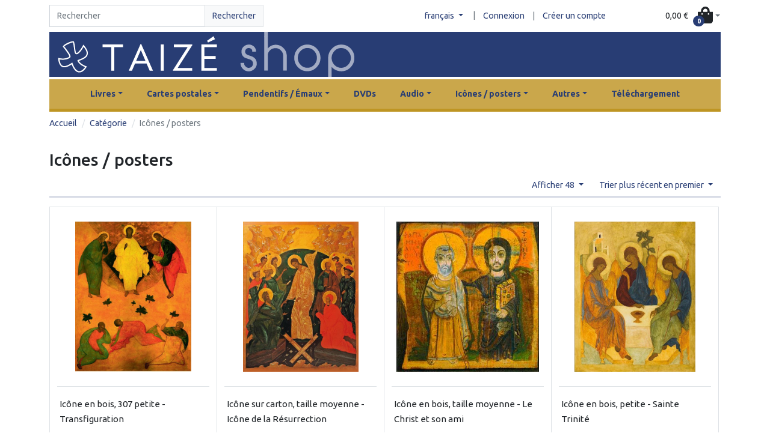

--- FILE ---
content_type: text/html; charset=UTF-8
request_url: https://shop.taize.fr/fr/taxons/icones-posters?sorting%5BcreatedAt%5D=desc&limit=48
body_size: 123521
content:
<!DOCTYPE html>

<html lang="fr">
    <head>
        <meta charset="utf-8">
        <meta http-equiv="X-UA-Compatible" content="IE=edge">

        <title>Taizé webshop</title>

        <meta content="width=device-width, initial-scale=1, maximum-scale=1, user-scalable=no" name="viewport">

                
                    <link rel="stylesheet" href="/build/perso-theme/app.de322397.css">

            
        
        
    </head>
    <body class="min-vh-100 container-md">
        

                    <header class="py-2">
                <div class="row justify-content-md-between align-items-center">
                    <div class="col-12 col-md-4 col-lg-4">
                            <form class="form-inline"
          method="GET"
          action="/fr/taxons/categorie">
        <div class="input-group w-100">
            <input id="criteria_search_value"
                   name="criteria[search][value]"
                   class="form-control form-control"
                   type="search"
                   placeholder="Rechercher"
                   value=""
                   aria-label="Search">
            <div class="input-group-append">
                <button class="btn btn-light border text-primary"
                        type="submit">
                    Rechercher
                </button>
            </div>
        </div>
    </form>

                    </div>
                                                                                <div class="col-12 col-md-8 col-lg-6 d-flex justify-content-center justify-content-md-end align-items-center pe-0">
                        



    <div class="dropdown">
        <button class="btn btn-link dropdown-toggle sylius-active-locale"
           type="button"
           role="button"
           data-bs-toggle="dropdown"
                >
            français
        </button>
        |
        <div class="dropdown-menu">
                                                <a class="dropdown-item sylius-available-locale" href="/fr/switch-locale/en" >
                        anglais
                    </a>
                                                                                            <a class="dropdown-item sylius-available-locale" href="/fr/switch-locale/de" >
                        allemand
                    </a>
                                    </div>
    </div>


    <a class="btn btn-link"
       href="/fr/login"
    >
        Connexion
    </a> |
    <a class="btn btn-link"
       href="/fr/register"
    >
        Créer un compte
    </a>






                    </div>
                    <div class="col-12 col-lg-2 d-flex justify-content-center justify-content-md-end ps-0">
                        <div class="btn-group ">
    <div id="sylius-cart-button">
        


<button class="btn d-flex align-items-center dropdown-toggle p-0"
        role="button"
        type="button"
        data-bs-toggle="dropdown"
        href="#"
        id="sylius-cart-total" >
    <span class="pe-3 text-dark">0,00 €</span>
    <span>            <i class="fas fa-shopping-bag h1 m-0"></i>

</span>
    <span class="position-absolute top-50 start-50 badge rounded-pill bg-primary" >0</span>
</button>




        <div class="dropdown-menu dropdown-menu-right" style="width:300px">
            


    <div class="card-body text-center">
        Votre panier est vide.
    </div>




        </div>
    </div>
</div>
                                            </div>
                </div>
            </header>
            <a href="/fr/">
                <div class="header header-home py-3" id="taize-header">
                </div>
            </a>
        
                    <div class="container-lg my-1">
                <header>
                    
                                    </header>
            </div>

            <div class="taize-navbar">
                


<nav class="navbar navbar-expand-lg">
    <div class="container-fluid">
        <a class="navbar-brand m-0" href="#"></a>
        <button class="navbar-toggler"
                type="button"
                data-bs-toggle="collapse"
                data-bs-target="#mainNavbar"
                aria-controls="mainNavbar"
                aria-expanded="false"
                aria-label="Toggle navigation"
        >
            <span class="navbar-toggler-icon"></span>
                    </button>
        <div class="collapse navbar-collapse justify-content-center" id="mainNavbar">
                            <ul class="navbar-nav">
                                                                            
    <li class="nav-item dropdown nav-item-responsive-padding">
                    <a class="nav-link dropdown-toggle" href="#" role="button" data-bs-toggle="dropdown" data-bs-auto-close="outside" aria-expanded="false">Livres</a>
                            <ul class="dropdown-menu">
                                                                
    <li class="dropend">
                    <a href="/fr/taxons/livres-de-chant"
               class="nav-link dropdown-item">Livres de chant</a>
                    </li>


                                                                                    
    <li class="dropend">
                    <a href="/fr/taxons/livres-d-etudes-bibliques-et-de-spiritualite"
               class="nav-link dropdown-item">Livres d&#039;études bibliques et de spiritualité</a>
                    </li>


                                                                                    
    <li class="dropend">
                    <a href="/fr/taxons/livres-de-priere"
               class="nav-link dropdown-item">Livres de prière</a>
                    </li>


                                                                                    
    <li class="dropend">
                    <a href="/fr/taxons/livres-d-art"
               class="nav-link dropdown-item">Livres d&#039;Art</a>
                    </li>


                                                                                    
    <li class="dropend">
                    <a href="/fr/taxons/livres-sur-les-sources-de-la-foi"
               class="nav-link dropdown-item">Livres sur les sources de la foi</a>
                    </li>


                                                                                    
    <li class="dropend">
                    <a href="/fr/taxons/livres-sur-taize"
               class="nav-link dropdown-item">Livres sur Taizé</a>
                    </li>


                                                                                    
    <li class="dropend">
                    <a href="/fr/taxons/cahiers-de-taize"
               class="nav-link dropdown-item">Cahiers de Taizé</a>
                    </li>


                                                                                    
    <li class="dropend">
                    <a href="/fr/taxons/livres-de-frere-roger"
               class="nav-link dropdown-item">Livres de frère Roger</a>
                    </li>


                                                                                    
    <li class="dropend">
                    <a class="nav-link dropdown-item dropdown-toggle" href="#" role="button" data-bs-toggle="dropdown" data-bs-auto-close="outside" aria-expanded="false">* Autres langues</a>
                            <ul class="submenu dropdown-menu data-bs-popper-static">
                                                                                                    
    <li class="dropend">
                    <a href="/fr/taxons/catala"
               class="nav-link dropdown-item">Català</a>
                    </li>


                                                                                    
    <li class="dropend">
                    <a href="/fr/taxons/espanol"
               class="nav-link dropdown-item">Español</a>
                    </li>


                                                                                    
    <li class="dropend">
                    <a href="/fr/taxons/italiano"
               class="nav-link dropdown-item">Italiano</a>
                    </li>


                                                                                    
    <li class="dropend">
                    <a href="/fr/taxons/nederlands"
               class="nav-link dropdown-item">Nederlands</a>
                    </li>


                                                                                    
    <li class="dropend">
                    <a href="/fr/taxons/polski"
               class="nav-link dropdown-item">Polski</a>
                    </li>


                                                                                    
    <li class="dropend">
                    <a href="/fr/taxons/portugues"
               class="nav-link dropdown-item">Português</a>
                    </li>


                                                                                    
    <li class="dropend">
                    <a href="/fr/taxons/swedish"
               class="nav-link dropdown-item">Swedish</a>
                    </li>


                                                                                                                                                                                                                                                                                                                                                                                                                                                                                                                                                                                                            </ul>
            </li>


                                                </ul>
            </li>


                                                                                                                        

                                        
    
                                                                                                    
    <li class="nav-item dropdown nav-item-responsive-padding">
                    <a class="nav-link dropdown-toggle" href="#" role="button" data-bs-toggle="dropdown" data-bs-auto-close="outside" aria-expanded="false">Cartes postales</a>
                            <ul class="dropdown-menu">
                                                                
    <li class="dropend">
                    <a href="/fr/taxons/simple"
               class="nav-link dropdown-item">Simple</a>
                    </li>


                                                                                    
    <li class="dropend">
                    <a href="/fr/taxons/double"
               class="nav-link dropdown-item">Double</a>
                    </li>


                                                                                    
    <li class="dropend">
                    <a href="/fr/taxons/signets"
               class="nav-link dropdown-item">Signets</a>
                    </li>


                                                </ul>
            </li>


                                                                                                                        

                                        
    
                                                                                                    
    <li class="nav-item dropdown nav-item-responsive-padding">
                    <a class="nav-link dropdown-toggle" href="#" role="button" data-bs-toggle="dropdown" data-bs-auto-close="outside" aria-expanded="false">Pendentifs / Émaux</a>
                            <ul class="dropdown-menu">
                                                                
    <li class="dropend">
                    <a href="/fr/taxons/en-chinois"
               class="nav-link dropdown-item">En chinois</a>
                    </li>


                                                                                    
    <li class="dropend">
                    <a href="/fr/taxons/autres-emaux"
               class="nav-link dropdown-item">Autres émaux</a>
                    </li>


                                                                                    
    <li class="dropend">
                    <a href="/fr/taxons/colombe-2-x-2-cm"
               class="nav-link dropdown-item">Colombe (2 x 2 cm)</a>
                    </li>


                                                                                    
    <li class="dropend">
                    <a href="/fr/taxons/colombe-3-x-3-cm"
               class="nav-link dropdown-item">Colombe (3 x 3 cm)</a>
                    </li>


                                                                                    
    <li class="dropend">
                    <a href="/fr/taxons/boucles-d-oreille"
               class="nav-link dropdown-item">Boucles d&#039;oreilles</a>
                    </li>


                                                </ul>
            </li>


                                                                                                                        

                                        
    
                                                                                                    
    <li class="nav-item nav-item-responsive-padding">
                    <a href="/fr/taxons/dvds"
               class="nav-link">DVDs</a>
                    </li>


                                                                                                                        

                                        
    
                                                                                                    
    <li class="nav-item dropdown nav-item-responsive-padding">
                    <a class="nav-link dropdown-toggle" href="#" role="button" data-bs-toggle="dropdown" data-bs-auto-close="outside" aria-expanded="false">Audio</a>
                            <ul class="dropdown-menu">
                                                                
    <li class="dropend">
                    <a href="/fr/taxons/usb-cds/cd"
               class="nav-link dropdown-item">CD</a>
                    </li>


                                                                                    
    <li class="dropend">
                    <a href="/fr/taxons/usb-cds/usb"
               class="nav-link dropdown-item">USB</a>
                    </li>


                                                                                    
    <li class="dropend">
                    <a href="/fr/taxons/usb-cds/vinyl"
               class="nav-link dropdown-item">Vinyl</a>
                    </li>


                                                </ul>
            </li>


                                                                                                                        

                                        
    
                                                                                                    
    <li class="nav-item dropdown nav-item-responsive-padding">
                    <a class="nav-link dropdown-toggle" href="#" role="button" data-bs-toggle="dropdown" data-bs-auto-close="outside" aria-expanded="false">Icônes / posters</a>
                            <ul class="dropdown-menu">
                                                                
    <li class="dropend">
                    <a class="nav-link dropdown-item dropdown-toggle" href="#" role="button" data-bs-toggle="dropdown" data-bs-auto-close="outside" aria-expanded="false">Icônes</a>
                            <ul class="submenu dropdown-menu data-bs-popper-static">
                                                                
    <li class="dropend">
                    <a href="/fr/taxons/icones-sur-carton"
               class="nav-link dropdown-item">icônes sur carton</a>
                    </li>


                                                                                    
    <li class="dropend">
                    <a href="/fr/taxons/porte-icones"
               class="nav-link dropdown-item">Porte icônes</a>
                    </li>


                                                                                    
    <li class="dropend">
                    <a href="/fr/taxons/icones-sur-bois"
               class="nav-link dropdown-item">icônes sur bois</a>
                    </li>


                                                                                    
    <li class="dropend">
                    <a href="/fr/taxons/petites-icones-sur-bois"
               class="nav-link dropdown-item">petites icônes sur bois</a>
                    </li>


                                                </ul>
            </li>


                                                                                    
    <li class="dropend">
                    <a href="/fr/taxons/posters"
               class="nav-link dropdown-item">Posters</a>
                    </li>


                                                </ul>
            </li>


                                                                                                                        

                                        
    
                                                                                                    
    <li class="nav-item dropdown nav-item-responsive-padding">
                    <a class="nav-link dropdown-toggle" href="#" role="button" data-bs-toggle="dropdown" data-bs-auto-close="outside" aria-expanded="false">Autres</a>
                            <ul class="dropdown-menu">
                                                                
    <li class="dropend">
                    <a href="/fr/taxons/calendriers"
               class="nav-link dropdown-item">Calendriers</a>
                    </li>


                                                                                    
    <li class="dropend">
                    <a href="/fr/taxons/calligraphie"
               class="nav-link dropdown-item">Calligraphie</a>
                    </li>


                                                                                    
    <li class="dropend">
                    <a href="/fr/taxons/bloc-notes"
               class="nav-link dropdown-item">Bloc-notes</a>
                    </li>


                                                                                    
    <li class="dropend">
                    <a href="/fr/taxons/oeuvre-d-art"
               class="nav-link dropdown-item">Oeuvre d&#039;Art</a>
                    </li>


                                                                                    
    <li class="dropend">
                    <a class="nav-link dropdown-item dropdown-toggle" href="#" role="button" data-bs-toggle="dropdown" data-bs-auto-close="outside" aria-expanded="false">Produits alimentaires</a>
                            <ul class="submenu dropdown-menu data-bs-popper-static">
                                                                                                    
    <li class="dropend">
                    <a href="/fr/taxons/tisanes"
               class="nav-link dropdown-item">Tisanes</a>
                    </li>


                                                                                    
    <li class="dropend">
                    <a href="/fr/taxons/biscuits"
               class="nav-link dropdown-item">Biscuits</a>
                    </li>


                                                </ul>
            </li>


                                                                                                                        
    <li class="dropend">
                    <a href="/fr/taxons/petit-banc-de-priere"
               class="nav-link dropdown-item">Petit banc de prière</a>
                    </li>


                                                                                    
    <li class="dropend">
                    <a href="/fr/taxons/leporello"
               class="nav-link dropdown-item">Leporellos</a>
                    </li>


                                                                                    
    <li class="dropend">
                    <a href="/fr/taxons/jeu-de-societe"
               class="nav-link dropdown-item">Jeux de société</a>
                    </li>


                                                                                    
    <li class="dropend">
                    <a href="/fr/taxons/savons"
               class="nav-link dropdown-item">Savons</a>
                    </li>


                                                                                    
    <li class="dropend">
                    <a href="/fr/taxons/autres/sac"
               class="nav-link dropdown-item">Sac</a>
                    </li>


                                                                                    
    <li class="dropend">
                    <a href="/fr/taxons/poterie"
               class="nav-link dropdown-item">Poterie</a>
                    </li>


                                                                                    
    <li class="dropend">
                    <a href="/fr/taxons/offres-speciales"
               class="nav-link dropdown-item">Offres spéciales</a>
                    </li>


                                                </ul>
            </li>


                                                                                                                        

                                        
    
                                            
                    <li class="nav-item nav-item-responsive-padding">
    <a href="/fr/page/telechargement"
       class="nav-link nav-item">Téléchargement</a>
</li>

                </ul>
                    </div>


    </div>
</nav>

            </div>
        
        <div class="main-content mb-5">
            
            
                    
                    
                    
            
            

                
<nav class="mt-2">
    <ol class="breadcrumb">
        <li class="breadcrumb-item">
            <a href="/fr/">Accueil</a>
        </li>

                                    <li class="breadcrumb-item">
                    <a href="/fr/taxons/categorie">
                        Catégorie
                    </a>
                </li>
                    
        <li class="breadcrumb-item active">Icônes / posters</li>
    </ol>
</nav>




    <h1>
        
        Icônes / posters
    </h1>

    




    <div class="row">
        <div class="col-12 col-md-12 col-lg-12">
            





<div class="d-flex justify-content-end my-0 py-0">
    
<div class="dropdown sylius-paginate float-end">
    <button class="btn btn-link dropdown-toggle" type="button" data-bs-toggle="dropdown">
        Afficher 48
    </button>
    <div class="dropdown-menu">
                                <a class="dropdown-item" href="/fr/taxons/icones-posters?sorting%5BcreatedAt%5D=desc&amp;limit=24">24</a>
                                <a class="dropdown-item" href="/fr/taxons/icones-posters?sorting%5BcreatedAt%5D=desc&amp;limit=72">72</a>
            </div>
</div>

    



    
<div class="dropdown float-end">
    <button class="btn btn-link dropdown-toggle" type="button" data-bs-toggle="dropdown">
        Trier plus récent en premier
    </button>
    <div class="dropdown-menu">
        <a class="dropdown-item" href="/fr/taxons/icones-posters?limit=48" data-text="par position">Par position</a>
        <a class="dropdown-item" href="/fr/taxons/icones-posters?sorting%5Bname%5D=asc&amp;limit=48" data-text="de a à z">De A à Z</a>
        <a class="dropdown-item" href="/fr/taxons/icones-posters?sorting%5Bname%5D=desc&amp;limit=48" data-text="de z à a">De Z à A</a>
        <a class="dropdown-item" href="/fr/taxons/icones-posters?sorting%5BcreatedAt%5D=desc&amp;limit=48" data-text="plus récent en premier">Plus récent en premier</a>
        <a class="dropdown-item" href="/fr/taxons/icones-posters?sorting%5BcreatedAt%5D=asc&amp;limit=48" data-text="plus ancien en premier">Plus ancien en premier</a>
        <a class="dropdown-item" href="/fr/taxons/icones-posters?sorting%5Bprice%5D=asc&amp;limit=48" data-text="le moins cher en premier">Le moins cher en premier</a>
        <a class="dropdown-item" href="/fr/taxons/icones-posters?sorting%5Bprice%5D=desc&amp;limit=48" data-text="le plus cher en premier">Le plus cher en premier</a>
    </div>
</div>

</div>
<hr class="mt-0">



    <div class="row row-cols-1 row-cols-sm-2 row-cols-md-2 row-cols-lg-3 row-cols-xl-4 mx-0">
                    <div class="col border-col taize-card-border border">
                


<div class="card taize-card-product h-100 border-0" >
    <div class="taize-card-img-wrap d-flex justify-content-center align-items-center my-4 text-center">
        <a href="/fr/products/icone-en-bois-307-petite-transfiguration">
                                            

<img src="https://shop.taize.fr/media/cache/sylius_shop_product_original/d9/d1/1996f015454996c43539cbd43fb2.jpg" alt="Icône en bois, 307 petite - Transfiguration" class="taize-card-img-top"  />
            
        </a>
    </div>
    <div class="card-body px-1 border-top">
        <a href="/fr/products/icone-en-bois-307-petite-transfiguration"
           class="title text-reset text-decoration-none"
            
        >
            Icône en bois, 307 petite - Transfiguration
        </a>
    </div>
    <div class="card-footer px-1 bg-white border-0">
                    <div>
                                <form action="/fr/ajax/cart/add?productId=1058"
                      id="sylius-product-adding-to-cart"
                      name="sylius_add_to_cart"
                      method="post"
                      data-js-add-to-cart="form"
                      class="loadable"
                      data-redirect="/fr/cart/"
                      novalidate="novalidate">

                    <span
                        class="sylius-product-price fw-bold" >
                        7,80 €
                    </span>

                    <div class="alert alert-danger d-none" data-js-add-to-cart="error"
                         id="sylius-cart-validation-error"></div>

                    <input type="number"
                           id="sylius_add_to_cart_cartItem_quantity"
                           name="sylius_add_to_cart[cartItem][quantity]"
                           required="required"
                           min="1"
                           hidden="hidden"
                           class="form-control"
                           value="1">
                    <button type="submit" class="btn btn-sm btn-primary float-end">
                        <span class="fa fa-shopping-bag"></span>
                        Ajouter au panier
                    </button>
                    <input type="hidden"
                           id="sylius_add_to_cart__token"
                           name="sylius_add_to_cart[_token]"
                           value="0a2d691ef19bc7cb.D9ElG5eC0MW1pHSwhp1OaOphKZsdxZ8usUgeB56TqVQ.PY5VSefdk_XEnDr3wqwWXIIka90vsu902xtJY9rG8B4_vmcow8W2ouXOTA">
                </form>
            </div>
            </div>
</div>



            </div>
                    <div class="col border-col taize-card-border border">
                


<div class="card taize-card-product h-100 border-0" >
    <div class="taize-card-img-wrap d-flex justify-content-center align-items-center my-4 text-center">
        <a href="/fr/products/icone-sur-carton-taille-moyenne-icone-de-la-resurrection">
                                            

<img src="https://shop.taize.fr/media/cache/sylius_shop_product_original/f7/24/b304b3be1012188ca416af8340da.jpg" alt="Icône sur carton, taille moyenne - Icône de la Résurrection" class="taize-card-img-top"  />
            
        </a>
    </div>
    <div class="card-body px-1 border-top">
        <a href="/fr/products/icone-sur-carton-taille-moyenne-icone-de-la-resurrection"
           class="title text-reset text-decoration-none"
            
        >
            Icône sur carton, taille moyenne - Icône de la Résurrection
        </a>
    </div>
    <div class="card-footer px-1 bg-white border-0">
                    <div>
                                <form action="/fr/ajax/cart/add?productId=1039"
                      id="sylius-product-adding-to-cart"
                      name="sylius_add_to_cart"
                      method="post"
                      data-js-add-to-cart="form"
                      class="loadable"
                      data-redirect="/fr/cart/"
                      novalidate="novalidate">

                    <span
                        class="sylius-product-price fw-bold" >
                        4,00 €
                    </span>

                    <div class="alert alert-danger d-none" data-js-add-to-cart="error"
                         id="sylius-cart-validation-error"></div>

                    <input type="number"
                           id="sylius_add_to_cart_cartItem_quantity"
                           name="sylius_add_to_cart[cartItem][quantity]"
                           required="required"
                           min="1"
                           hidden="hidden"
                           class="form-control"
                           value="1">
                    <button type="submit" class="btn btn-sm btn-primary float-end">
                        <span class="fa fa-shopping-bag"></span>
                        Ajouter au panier
                    </button>
                    <input type="hidden"
                           id="sylius_add_to_cart__token"
                           name="sylius_add_to_cart[_token]"
                           value="3087f0.JT0mSEEaLEzVGh9tnmtSox7tfuY0VFlTfPHeCaDmR50.F2JWGjFFb3ykIlEq2loKl3aoPKAGIykJFqKJbeSzHtcVUmR7FV1KK4VwJw">
                </form>
            </div>
            </div>
</div>



            </div>
                    <div class="col border-col taize-card-border border">
                


<div class="card taize-card-product h-100 border-0" >
    <div class="taize-card-img-wrap d-flex justify-content-center align-items-center my-4 text-center">
        <a href="/fr/products/icone-en-bois-taille-moyenne-le-christ-et-son-ami-1">
                                            

<img src="https://shop.taize.fr/media/cache/sylius_shop_product_original/94/f7/f9c261b9112700ce1a470b828ca6.jpg" alt="Icône en bois, taille moyenne - Le Christ et son ami" class="taize-card-img-top"  />
            
        </a>
    </div>
    <div class="card-body px-1 border-top">
        <a href="/fr/products/icone-en-bois-taille-moyenne-le-christ-et-son-ami-1"
           class="title text-reset text-decoration-none"
            
        >
            Icône en bois, taille moyenne - Le Christ et son ami
        </a>
    </div>
    <div class="card-footer px-1 bg-white border-0">
                    <div>
                                <form action="/fr/ajax/cart/add?productId=850"
                      id="sylius-product-adding-to-cart"
                      name="sylius_add_to_cart"
                      method="post"
                      data-js-add-to-cart="form"
                      class="loadable"
                      data-redirect="/fr/cart/"
                      novalidate="novalidate">

                    <span
                        class="sylius-product-price fw-bold" >
                        15,50 €
                    </span>

                    <div class="alert alert-danger d-none" data-js-add-to-cart="error"
                         id="sylius-cart-validation-error"></div>

                    <input type="number"
                           id="sylius_add_to_cart_cartItem_quantity"
                           name="sylius_add_to_cart[cartItem][quantity]"
                           required="required"
                           min="1"
                           hidden="hidden"
                           class="form-control"
                           value="1">
                    <button type="submit" class="btn btn-sm btn-primary float-end">
                        <span class="fa fa-shopping-bag"></span>
                        Ajouter au panier
                    </button>
                    <input type="hidden"
                           id="sylius_add_to_cart__token"
                           name="sylius_add_to_cart[_token]"
                           value="27fb.A52VdD4lNzvfyXZSxOiY6vkmcALRlnO0kaIfo6BQVZk.McLlJk56dAuu8TgVgNnA3pFjMkTj4QPu-_FIx-QFDNMz8tdHamJRXI-jTg">
                </form>
            </div>
            </div>
</div>



            </div>
                    <div class="col border-col taize-card-border border">
                


<div class="card taize-card-product h-100 border-0" >
    <div class="taize-card-img-wrap d-flex justify-content-center align-items-center my-4 text-center">
        <a href="/fr/products/icone-en-bois-petite-sainte-trinite-1">
                                            

<img src="https://shop.taize.fr/media/cache/sylius_shop_product_original/67/a8/e2bf38928df535651811d01a8d22.jpg" alt="Icône en bois, petite - Sainte Trinité" class="taize-card-img-top"  />
            
        </a>
    </div>
    <div class="card-body px-1 border-top">
        <a href="/fr/products/icone-en-bois-petite-sainte-trinite-1"
           class="title text-reset text-decoration-none"
            
        >
            Icône en bois, petite - Sainte Trinité
        </a>
    </div>
    <div class="card-footer px-1 bg-white border-0">
                    <div>
                                <form action="/fr/ajax/cart/add?productId=849"
                      id="sylius-product-adding-to-cart"
                      name="sylius_add_to_cart"
                      method="post"
                      data-js-add-to-cart="form"
                      class="loadable"
                      data-redirect="/fr/cart/"
                      novalidate="novalidate">

                    <span
                        class="sylius-product-price fw-bold" >
                        7,80 €
                    </span>

                    <div class="alert alert-danger d-none" data-js-add-to-cart="error"
                         id="sylius-cart-validation-error"></div>

                    <input type="number"
                           id="sylius_add_to_cart_cartItem_quantity"
                           name="sylius_add_to_cart[cartItem][quantity]"
                           required="required"
                           min="1"
                           hidden="hidden"
                           class="form-control"
                           value="1">
                    <button type="submit" class="btn btn-sm btn-primary float-end">
                        <span class="fa fa-shopping-bag"></span>
                        Ajouter au panier
                    </button>
                    <input type="hidden"
                           id="sylius_add_to_cart__token"
                           name="sylius_add_to_cart[_token]"
                           value="1729475cec88f82741dd5effd8ccb04.Hk883HUBtQMhpCzUX7bsrXS1QmOdK9q6jp3yCxLeCjY.LBBMjgVe9jNQnGKTG4e0mRzwACWvXKrg5M6lb1aLU3wuIH7vIUbTZHHOFA">
                </form>
            </div>
            </div>
</div>



            </div>
                    <div class="col border-col taize-card-border border">
                


<div class="card taize-card-product h-100 border-0" >
    <div class="taize-card-img-wrap d-flex justify-content-center align-items-center my-4 text-center">
        <a href="/fr/products/l-annonciation-poster-201b">
                                            

<img src="https://shop.taize.fr/media/cache/sylius_shop_product_original/d7/72/5faf409384b860bea5f027b91d1f.jpg" alt="L&#039;Annonciation, poster 201B" class="taize-card-img-top"  />
            
        </a>
    </div>
    <div class="card-body px-1 border-top">
        <a href="/fr/products/l-annonciation-poster-201b"
           class="title text-reset text-decoration-none"
            
        >
            L&#039;Annonciation, poster 201B
        </a>
    </div>
    <div class="card-footer px-1 bg-white border-0">
                    <div>
                                <form action="/fr/ajax/cart/add?productId=848"
                      id="sylius-product-adding-to-cart"
                      name="sylius_add_to_cart"
                      method="post"
                      data-js-add-to-cart="form"
                      class="loadable"
                      data-redirect="/fr/cart/"
                      novalidate="novalidate">

                    <span
                        class="sylius-product-price fw-bold" >
                        4,50 €
                    </span>

                    <div class="alert alert-danger d-none" data-js-add-to-cart="error"
                         id="sylius-cart-validation-error"></div>

                    <input type="number"
                           id="sylius_add_to_cart_cartItem_quantity"
                           name="sylius_add_to_cart[cartItem][quantity]"
                           required="required"
                           min="1"
                           hidden="hidden"
                           class="form-control"
                           value="1">
                    <button type="submit" class="btn btn-sm btn-primary float-end">
                        <span class="fa fa-shopping-bag"></span>
                        Ajouter au panier
                    </button>
                    <input type="hidden"
                           id="sylius_add_to_cart__token"
                           name="sylius_add_to_cart[_token]"
                           value="33592a27.5wEcIF-xmQUytYOp4vfLwWSpN4hbCayX4dkKuVvC9Mk.1V5sci_u2jVDjc3upsaT9Qzsdc5pftzNi4pd3R-XrYPXbl4TC_b_YmLfuw">
                </form>
            </div>
            </div>
</div>



            </div>
                    <div class="col border-col taize-card-border border">
                


<div class="card taize-card-product h-100 border-0" >
    <div class="taize-card-img-wrap d-flex justify-content-center align-items-center my-4 text-center">
        <a href="/fr/products/icone-de-la-misericorde-poster-382">
                                            

<img src="https://shop.taize.fr/media/cache/sylius_shop_product_original/4c/f7/759b97f9537f3876077393f8b9d2.jpg" alt="Icône de la miséricorde - poster 382" class="taize-card-img-top"  />
            
        </a>
    </div>
    <div class="card-body px-1 border-top">
        <a href="/fr/products/icone-de-la-misericorde-poster-382"
           class="title text-reset text-decoration-none"
            
        >
            Icône de la miséricorde - poster 382
        </a>
    </div>
    <div class="card-footer px-1 bg-white border-0">
                    <div>
                                <form action="/fr/ajax/cart/add?productId=803"
                      id="sylius-product-adding-to-cart"
                      name="sylius_add_to_cart"
                      method="post"
                      data-js-add-to-cart="form"
                      class="loadable"
                      data-redirect="/fr/cart/"
                      novalidate="novalidate">

                    <span
                        class="sylius-product-price fw-bold" >
                        4,50 €
                    </span>

                    <div class="alert alert-danger d-none" data-js-add-to-cart="error"
                         id="sylius-cart-validation-error"></div>

                    <input type="number"
                           id="sylius_add_to_cart_cartItem_quantity"
                           name="sylius_add_to_cart[cartItem][quantity]"
                           required="required"
                           min="1"
                           hidden="hidden"
                           class="form-control"
                           value="1">
                    <button type="submit" class="btn btn-sm btn-primary float-end">
                        <span class="fa fa-shopping-bag"></span>
                        Ajouter au panier
                    </button>
                    <input type="hidden"
                           id="sylius_add_to_cart__token"
                           name="sylius_add_to_cart[_token]"
                           value="af4fd940e420b95.DsyYZLEjc7aTLyLn6nfD-0OfIFzJdeYLBJOps0YKxF8.PJPoNsF8MIbiF2ygrkabzyvaYhr7ApZRbsD-1wJfnRU-o9pX5WQV0cNFGg">
                </form>
            </div>
            </div>
</div>



            </div>
                    <div class="col border-col taize-card-border border">
                


<div class="card taize-card-product h-100 border-0" >
    <div class="taize-card-img-wrap d-flex justify-content-center align-items-center my-4 text-center">
        <a href="/fr/products/icone-en-bois-petite-bapteme">
                                            

<img src="https://shop.taize.fr/media/cache/sylius_shop_product_original/ed/29/d889450b599582bbe3d8b7109f04.jpg" alt="Icône en bois, petite -  Baptême" class="taize-card-img-top"  />
            
        </a>
    </div>
    <div class="card-body px-1 border-top">
        <a href="/fr/products/icone-en-bois-petite-bapteme"
           class="title text-reset text-decoration-none"
            
        >
            Icône en bois, petite -  Baptême
        </a>
    </div>
    <div class="card-footer px-1 bg-white border-0">
                    <div>
                                <form action="/fr/ajax/cart/add?productId=776"
                      id="sylius-product-adding-to-cart"
                      name="sylius_add_to_cart"
                      method="post"
                      data-js-add-to-cart="form"
                      class="loadable"
                      data-redirect="/fr/cart/"
                      novalidate="novalidate">

                    <span
                        class="sylius-product-price fw-bold" >
                        7,80 €
                    </span>

                    <div class="alert alert-danger d-none" data-js-add-to-cart="error"
                         id="sylius-cart-validation-error"></div>

                    <input type="number"
                           id="sylius_add_to_cart_cartItem_quantity"
                           name="sylius_add_to_cart[cartItem][quantity]"
                           required="required"
                           min="1"
                           hidden="hidden"
                           class="form-control"
                           value="1">
                    <button type="submit" class="btn btn-sm btn-primary float-end">
                        <span class="fa fa-shopping-bag"></span>
                        Ajouter au panier
                    </button>
                    <input type="hidden"
                           id="sylius_add_to_cart__token"
                           name="sylius_add_to_cart[_token]"
                           value="cc.YbJj_3GyPQroLwjNG8aEQdwwmv3mlpX8Eah5K3Oc12Q.U-0TrQHtfjqZF0aKX_fcdbR12LvU4eWme_suTzfJji5R3SHMJfVbbbhFMA">
                </form>
            </div>
            </div>
</div>



            </div>
                    <div class="col border-col taize-card-border border">
                


<div class="card taize-card-product h-100 border-0" >
    <div class="taize-card-img-wrap d-flex justify-content-center align-items-center my-4 text-center">
        <a href="/fr/products/icone-en-bois-taille-moyenne-bapteme">
                                            

<img src="https://shop.taize.fr/media/cache/sylius_shop_product_original/3d/91/9b259911d42dabc46aedd3467cc7.jpg" alt="Icône en bois, taille moyenne -Baptême" class="taize-card-img-top"  />
            
        </a>
    </div>
    <div class="card-body px-1 border-top">
        <a href="/fr/products/icone-en-bois-taille-moyenne-bapteme"
           class="title text-reset text-decoration-none"
            
        >
            Icône en bois, taille moyenne -Baptême
        </a>
    </div>
    <div class="card-footer px-1 bg-white border-0">
                    <div>
                                <form action="/fr/ajax/cart/add?productId=775"
                      id="sylius-product-adding-to-cart"
                      name="sylius_add_to_cart"
                      method="post"
                      data-js-add-to-cart="form"
                      class="loadable"
                      data-redirect="/fr/cart/"
                      novalidate="novalidate">

                    <span
                        class="sylius-product-price fw-bold" >
                        15,50 €
                    </span>

                    <div class="alert alert-danger d-none" data-js-add-to-cart="error"
                         id="sylius-cart-validation-error"></div>

                    <input type="number"
                           id="sylius_add_to_cart_cartItem_quantity"
                           name="sylius_add_to_cart[cartItem][quantity]"
                           required="required"
                           min="1"
                           hidden="hidden"
                           class="form-control"
                           value="1">
                    <button type="submit" class="btn btn-sm btn-primary float-end">
                        <span class="fa fa-shopping-bag"></span>
                        Ajouter au panier
                    </button>
                    <input type="hidden"
                           id="sylius_add_to_cart__token"
                           name="sylius_add_to_cart[_token]"
                           value="21026dc5388eb0f31.kDka8qyqjIolkkz1ZunLRV7PgN-g-XKHf979LqZG4Gc.omZqoNz1z7pUqgKyItiTcTaKwpmSjgLdFY2qSuITuS2gVljB-O3q7XX4dA">
                </form>
            </div>
            </div>
</div>



            </div>
                    <div class="col border-col taize-card-border border">
                


<div class="card taize-card-product h-100 border-0" >
    <div class="taize-card-img-wrap d-flex justify-content-center align-items-center my-4 text-center">
        <a href="/fr/products/icon-on-wood-medium-size-christ-s-face">
                                            

<img src="https://shop.taize.fr/media/cache/sylius_shop_product_original/46/c3/095ef585ccaf9694140327411e3a.jpg" alt="Icon on wood, medium size - Christ&#039;s face" class="taize-card-img-top"  />
            
        </a>
    </div>
    <div class="card-body px-1 border-top">
        <a href="/fr/products/icon-on-wood-medium-size-christ-s-face"
           class="title text-reset text-decoration-none"
            
        >
            Icon on wood, medium size - Christ&#039;s face
        </a>
    </div>
    <div class="card-footer px-1 bg-white border-0">
                    <div>
                                <form action="/fr/ajax/cart/add?productId=510"
                      id="sylius-product-adding-to-cart"
                      name="sylius_add_to_cart"
                      method="post"
                      data-js-add-to-cart="form"
                      class="loadable"
                      data-redirect="/fr/cart/"
                      novalidate="novalidate">

                    <span
                        class="sylius-product-price fw-bold" >
                        15,50 €
                    </span>

                    <div class="alert alert-danger d-none" data-js-add-to-cart="error"
                         id="sylius-cart-validation-error"></div>

                    <input type="number"
                           id="sylius_add_to_cart_cartItem_quantity"
                           name="sylius_add_to_cart[cartItem][quantity]"
                           required="required"
                           min="1"
                           hidden="hidden"
                           class="form-control"
                           value="1">
                    <button type="submit" class="btn btn-sm btn-primary float-end">
                        <span class="fa fa-shopping-bag"></span>
                        Ajouter au panier
                    </button>
                    <input type="hidden"
                           id="sylius_add_to_cart__token"
                           name="sylius_add_to_cart[_token]"
                           value="6a85206.Bgs9MkT5v3gXCi-aEzR1SsEz7GuAelDGoLhz1EdSqtQ.NFRNYDSm_EhmMmHdVwUtfql2ri2yDSCcyusksAMH8542ZH8BEL7ZH0dgFw">
                </form>
            </div>
            </div>
</div>



            </div>
                    <div class="col border-col taize-card-border border">
                


<div class="card taize-card-product h-100 border-0" >
    <div class="taize-card-img-wrap d-flex justify-content-center align-items-center my-4 text-center">
        <a href="/fr/products/icone-en-bois-petite-vierge-de-korsum">
                                            

<img src="https://shop.taize.fr/media/cache/sylius_shop_product_original/fc/1c/d9f6becb60cc43dfa93e90a155a7.jpg" alt="Icône en bois, petite - Vierge de Korsum" class="taize-card-img-top"  />
            
        </a>
    </div>
    <div class="card-body px-1 border-top">
        <a href="/fr/products/icone-en-bois-petite-vierge-de-korsum"
           class="title text-reset text-decoration-none"
            
        >
            Icône en bois, petite - Vierge de Korsum
        </a>
    </div>
    <div class="card-footer px-1 bg-white border-0">
                    <div>
                                <form action="/fr/ajax/cart/add?productId=505"
                      id="sylius-product-adding-to-cart"
                      name="sylius_add_to_cart"
                      method="post"
                      data-js-add-to-cart="form"
                      class="loadable"
                      data-redirect="/fr/cart/"
                      novalidate="novalidate">

                    <span
                        class="sylius-product-price fw-bold" >
                        7,80 €
                    </span>

                    <div class="alert alert-danger d-none" data-js-add-to-cart="error"
                         id="sylius-cart-validation-error"></div>

                    <input type="number"
                           id="sylius_add_to_cart_cartItem_quantity"
                           name="sylius_add_to_cart[cartItem][quantity]"
                           required="required"
                           min="1"
                           hidden="hidden"
                           class="form-control"
                           value="1">
                    <button type="submit" class="btn btn-sm btn-primary float-end">
                        <span class="fa fa-shopping-bag"></span>
                        Ajouter au panier
                    </button>
                    <input type="hidden"
                           id="sylius_add_to_cart__token"
                           name="sylius_add_to_cart[_token]"
                           value="b32a1c242ac2f.LNmogBRI06DyOyEJ3E-_W1F9Fj3l2le1_PwvUar3q3Q.HobY0mQXkJCDA29OmH7nbzk4VHvXrSfvlq94Ne6i8j4ctuqzQA-1x6JRGQ">
                </form>
            </div>
            </div>
</div>



            </div>
                    <div class="col border-col taize-card-border border">
                


<div class="card taize-card-product h-100 border-0" >
    <div class="taize-card-img-wrap d-flex justify-content-center align-items-center my-4 text-center">
        <a href="/fr/products/icone-en-bois-petite-resurrection">
                                            

<img src="https://shop.taize.fr/media/cache/sylius_shop_product_original/ba/92/ea474d67e4985ff2cfe2e662aa5a.jpg" alt="Icône en bois, petite - Résurrection" class="taize-card-img-top"  />
            
        </a>
    </div>
    <div class="card-body px-1 border-top">
        <a href="/fr/products/icone-en-bois-petite-resurrection"
           class="title text-reset text-decoration-none"
            
        >
            Icône en bois, petite - Résurrection
        </a>
    </div>
    <div class="card-footer px-1 bg-white border-0">
                    <div>
                                <form action="/fr/ajax/cart/add?productId=503"
                      id="sylius-product-adding-to-cart"
                      name="sylius_add_to_cart"
                      method="post"
                      data-js-add-to-cart="form"
                      class="loadable"
                      data-redirect="/fr/cart/"
                      novalidate="novalidate">

                    <span
                        class="sylius-product-price fw-bold" >
                        7,80 €
                    </span>

                    <div class="alert alert-danger d-none" data-js-add-to-cart="error"
                         id="sylius-cart-validation-error"></div>

                    <input type="number"
                           id="sylius_add_to_cart_cartItem_quantity"
                           name="sylius_add_to_cart[cartItem][quantity]"
                           required="required"
                           min="1"
                           hidden="hidden"
                           class="form-control"
                           value="1">
                    <button type="submit" class="btn btn-sm btn-primary float-end">
                        <span class="fa fa-shopping-bag"></span>
                        Ajouter au panier
                    </button>
                    <input type="hidden"
                           id="sylius_add_to_cart__token"
                           name="sylius_add_to_cart[_token]"
                           value="3ab0602afeca651deca3.s4h9UFitpXDNUbyDrdo-M_bUKg7iHZ8Nq2sbMelLnOw.gdcNAijy5kC8afLE6etmB56RaEjQau9XwThMVa0exaaD5z9jDOrDF507hA">
                </form>
            </div>
            </div>
</div>



            </div>
                    <div class="col border-col taize-card-border border">
                


<div class="card taize-card-product h-100 border-0" >
    <div class="taize-card-img-wrap d-flex justify-content-center align-items-center my-4 text-center">
        <a href="/fr/products/icone-en-bois-taille-moyenne-vierge-de-korsum">
                                            

<img src="https://shop.taize.fr/media/cache/sylius_shop_product_original/46/49/cd08409a0bca07aa38520e211ffb.jpg" alt="Icône en bois, taille moyenne - Vierge de Korsum" class="taize-card-img-top"  />
            
        </a>
    </div>
    <div class="card-body px-1 border-top">
        <a href="/fr/products/icone-en-bois-taille-moyenne-vierge-de-korsum"
           class="title text-reset text-decoration-none"
            
        >
            Icône en bois, taille moyenne - Vierge de Korsum
        </a>
    </div>
    <div class="card-footer px-1 bg-white border-0">
                    <div>
                                <form action="/fr/ajax/cart/add?productId=501"
                      id="sylius-product-adding-to-cart"
                      name="sylius_add_to_cart"
                      method="post"
                      data-js-add-to-cart="form"
                      class="loadable"
                      data-redirect="/fr/cart/"
                      novalidate="novalidate">

                    <span
                        class="sylius-product-price fw-bold" >
                        15,50 €
                    </span>

                    <div class="alert alert-danger d-none" data-js-add-to-cart="error"
                         id="sylius-cart-validation-error"></div>

                    <input type="number"
                           id="sylius_add_to_cart_cartItem_quantity"
                           name="sylius_add_to_cart[cartItem][quantity]"
                           required="required"
                           min="1"
                           hidden="hidden"
                           class="form-control"
                           value="1">
                    <button type="submit" class="btn btn-sm btn-primary float-end">
                        <span class="fa fa-shopping-bag"></span>
                        Ajouter au panier
                    </button>
                    <input type="hidden"
                           id="sylius_add_to_cart__token"
                           name="sylius_add_to_cart[_token]"
                           value="5a44eaca6b79520e59.MRVLDo1gW2ZAVKsZB7B9-zzjIL2rJDKfjctyhK8LmiA.A0o7XP0_GFYxbOVeQ4Elz1SmYvuZU0LF55gl4Otew2oBegk92Sc9ARA-kw">
                </form>
            </div>
            </div>
</div>



            </div>
                    <div class="col border-col taize-card-border border">
                


<div class="card taize-card-product h-100 border-0" >
    <div class="taize-card-img-wrap d-flex justify-content-center align-items-center my-4 text-center">
        <a href="/fr/products/icone-en-bois-taille-moyenne-sainte-trinite">
                                            

<img src="https://shop.taize.fr/media/cache/sylius_shop_product_original/15/6c/1959a624a955753a0938c4194947.jpg" alt="Icône en bois, taille moyenne - Sainte Trinité" class="taize-card-img-top"  />
            
        </a>
    </div>
    <div class="card-body px-1 border-top">
        <a href="/fr/products/icone-en-bois-taille-moyenne-sainte-trinite"
           class="title text-reset text-decoration-none"
            
        >
            Icône en bois, taille moyenne - Sainte Trinité
        </a>
    </div>
    <div class="card-footer px-1 bg-white border-0">
                    <div>
                                <form action="/fr/ajax/cart/add?productId=500"
                      id="sylius-product-adding-to-cart"
                      name="sylius_add_to_cart"
                      method="post"
                      data-js-add-to-cart="form"
                      class="loadable"
                      data-redirect="/fr/cart/"
                      novalidate="novalidate">

                    <span
                        class="sylius-product-price fw-bold" >
                        15,50 €
                    </span>

                    <div class="alert alert-danger d-none" data-js-add-to-cart="error"
                         id="sylius-cart-validation-error"></div>

                    <input type="number"
                           id="sylius_add_to_cart_cartItem_quantity"
                           name="sylius_add_to_cart[cartItem][quantity]"
                           required="required"
                           min="1"
                           hidden="hidden"
                           class="form-control"
                           value="1">
                    <button type="submit" class="btn btn-sm btn-primary float-end">
                        <span class="fa fa-shopping-bag"></span>
                        Ajouter au panier
                    </button>
                    <input type="hidden"
                           id="sylius_add_to_cart__token"
                           name="sylius_add_to_cart[_token]"
                           value="f56a7274c65ea30fca2d7d2d9c3e88.XTJTjHxF4AullAiYRz3OvPdqgIjp7okuNHrclAiHk-U.b20j3gwaozvUrEbfAwyWiJ8vws7bmfl0XimL8EzSyq9tXRG_KAKGbPX-MA">
                </form>
            </div>
            </div>
</div>



            </div>
                    <div class="col border-col taize-card-border border">
                


<div class="card taize-card-product h-100 border-0" >
    <div class="taize-card-img-wrap d-flex justify-content-center align-items-center my-4 text-center">
        <a href="/fr/products/porte-icones-grand">
                                            

<img src="https://shop.taize.fr/media/cache/sylius_shop_product_original/04/f2/93bf8548c21c99fbb380fa44e00d.jpg" alt="Porte-icônes, grand" class="taize-card-img-top"  />
            
        </a>
    </div>
    <div class="card-body px-1 border-top">
        <a href="/fr/products/porte-icones-grand"
           class="title text-reset text-decoration-none"
            
        >
            Porte-icônes, grand
        </a>
    </div>
    <div class="card-footer px-1 bg-white border-0">
                    <div>
                                <form action="/fr/ajax/cart/add?productId=498"
                      id="sylius-product-adding-to-cart"
                      name="sylius_add_to_cart"
                      method="post"
                      data-js-add-to-cart="form"
                      class="loadable"
                      data-redirect="/fr/cart/"
                      novalidate="novalidate">

                    <span
                        class="sylius-product-price fw-bold" >
                        6,00 €
                    </span>

                    <div class="alert alert-danger d-none" data-js-add-to-cart="error"
                         id="sylius-cart-validation-error"></div>

                    <input type="number"
                           id="sylius_add_to_cart_cartItem_quantity"
                           name="sylius_add_to_cart[cartItem][quantity]"
                           required="required"
                           min="1"
                           hidden="hidden"
                           class="form-control"
                           value="1">
                    <button type="submit" class="btn btn-sm btn-primary float-end">
                        <span class="fa fa-shopping-bag"></span>
                        Ajouter au panier
                    </button>
                    <input type="hidden"
                           id="sylius_add_to_cart__token"
                           name="sylius_add_to_cart[_token]"
                           value="7c8c.Y4OcqNywb1AcnQ9YAfnjJx5cmFooylhW-HCinAEDJiU.Udzs-qzvLGBtpUEfRci7E3YZ2hwavSgMkiP1-EVWf29T7N6biPcJN0z3Nw">
                </form>
            </div>
            </div>
</div>



            </div>
                    <div class="col border-col taize-card-border border">
                


<div class="card taize-card-product h-100 border-0" >
    <div class="taize-card-img-wrap d-flex justify-content-center align-items-center my-4 text-center">
        <a href="/fr/products/icone-en-bois-taille-moyenne-resurrection">
                                            

<img src="https://shop.taize.fr/media/cache/sylius_shop_product_original/5a/d3/4abb1bc072924731d59a81083e3f.jpg" alt="Icône en bois, taille moyenne - Résurrection" class="taize-card-img-top"  />
            
        </a>
    </div>
    <div class="card-body px-1 border-top">
        <a href="/fr/products/icone-en-bois-taille-moyenne-resurrection"
           class="title text-reset text-decoration-none"
            
        >
            Icône en bois, taille moyenne - Résurrection
        </a>
    </div>
    <div class="card-footer px-1 bg-white border-0">
                    <div>
                                <form action="/fr/ajax/cart/add?productId=499"
                      id="sylius-product-adding-to-cart"
                      name="sylius_add_to_cart"
                      method="post"
                      data-js-add-to-cart="form"
                      class="loadable"
                      data-redirect="/fr/cart/"
                      novalidate="novalidate">

                    <span
                        class="sylius-product-price fw-bold" >
                        15,50 €
                    </span>

                    <div class="alert alert-danger d-none" data-js-add-to-cart="error"
                         id="sylius-cart-validation-error"></div>

                    <input type="number"
                           id="sylius_add_to_cart_cartItem_quantity"
                           name="sylius_add_to_cart[cartItem][quantity]"
                           required="required"
                           min="1"
                           hidden="hidden"
                           class="form-control"
                           value="1">
                    <button type="submit" class="btn btn-sm btn-primary float-end">
                        <span class="fa fa-shopping-bag"></span>
                        Ajouter au panier
                    </button>
                    <input type="hidden"
                           id="sylius_add_to_cart__token"
                           name="sylius_add_to_cart[_token]"
                           value="5d7335d1a75a6fde0a7a12.dUwBfPPWZPzuEUsN_75-3-HTtAo3_ULf0ycJU8lEjs8.RxNxLoOJJ8yfKQVKu48m64mW9kwFijKFuXReN40R14VFI0NPp5ECm757cw">
                </form>
            </div>
            </div>
</div>



            </div>
                    <div class="col border-col taize-card-border border">
                


<div class="card taize-card-product h-100 border-0" >
    <div class="taize-card-img-wrap d-flex justify-content-center align-items-center my-4 text-center">
        <a href="/fr/products/porte-icones-petit">
                                            

<img src="https://shop.taize.fr/media/cache/sylius_shop_product_original/27/51/beb9f3bfd596aa2453f575891087.jpg" alt="Porte-icônes, petit" class="taize-card-img-top"  />
            
        </a>
    </div>
    <div class="card-body px-1 border-top">
        <a href="/fr/products/porte-icones-petit"
           class="title text-reset text-decoration-none"
            
        >
            Porte-icônes, petit
        </a>
    </div>
    <div class="card-footer px-1 bg-white border-0">
                    <div>
                                <form action="/fr/ajax/cart/add?productId=497"
                      id="sylius-product-adding-to-cart"
                      name="sylius_add_to_cart"
                      method="post"
                      data-js-add-to-cart="form"
                      class="loadable"
                      data-redirect="/fr/cart/"
                      novalidate="novalidate">

                    <span
                        class="sylius-product-price fw-bold" >
                        4,50 €
                    </span>

                    <div class="alert alert-danger d-none" data-js-add-to-cart="error"
                         id="sylius-cart-validation-error"></div>

                    <input type="number"
                           id="sylius_add_to_cart_cartItem_quantity"
                           name="sylius_add_to_cart[cartItem][quantity]"
                           required="required"
                           min="1"
                           hidden="hidden"
                           class="form-control"
                           value="1">
                    <button type="submit" class="btn btn-sm btn-primary float-end">
                        <span class="fa fa-shopping-bag"></span>
                        Ajouter au panier
                    </button>
                    <input type="hidden"
                           id="sylius_add_to_cart__token"
                           name="sylius_add_to_cart[_token]"
                           value="fe1d30e2017d4ae070dc5e72d4d2a3fb._9iu0FmnOWtusNiiaH8qH8CiI3u38sFAuwJvrfDL9UA.zYfegin4elsfiJblLE5yK6jnYT2FhbEa0VE4ybSerArPt-zjDeBfDD7a4A">
                </form>
            </div>
            </div>
</div>



            </div>
                    <div class="col border-col taize-card-border border">
                


<div class="card taize-card-product h-100 border-0" >
    <div class="taize-card-img-wrap d-flex justify-content-center align-items-center my-4 text-center">
        <a href="/fr/products/icone-en-bois-petite-st-francois">
                                            

<img src="https://shop.taize.fr/media/cache/sylius_shop_product_original/b1/16/e94c72b659fc743b34a35bbb259e.jpg" alt="Icône en bois, petite - St. François" class="taize-card-img-top"  />
            
        </a>
    </div>
    <div class="card-body px-1 border-top">
        <a href="/fr/products/icone-en-bois-petite-st-francois"
           class="title text-reset text-decoration-none"
            
        >
            Icône en bois, petite - St. François
        </a>
    </div>
    <div class="card-footer px-1 bg-white border-0">
                    <div>
                                <form action="/fr/ajax/cart/add?productId=495"
                      id="sylius-product-adding-to-cart"
                      name="sylius_add_to_cart"
                      method="post"
                      data-js-add-to-cart="form"
                      class="loadable"
                      data-redirect="/fr/cart/"
                      novalidate="novalidate">

                    <span
                        class="sylius-product-price fw-bold" >
                        7,80 €
                    </span>

                    <div class="alert alert-danger d-none" data-js-add-to-cart="error"
                         id="sylius-cart-validation-error"></div>

                    <input type="number"
                           id="sylius_add_to_cart_cartItem_quantity"
                           name="sylius_add_to_cart[cartItem][quantity]"
                           required="required"
                           min="1"
                           hidden="hidden"
                           class="form-control"
                           value="1">
                    <button type="submit" class="btn btn-sm btn-primary float-end">
                        <span class="fa fa-shopping-bag"></span>
                        Ajouter au panier
                    </button>
                    <input type="hidden"
                           id="sylius_add_to_cart__token"
                           name="sylius_add_to_cart[_token]"
                           value="c4cf9917b48a7729c32c255.dq_8DsMrQg-LkYPcRGo9Qnt230dqBy4-lcaxk48RJ2g.RPCMXLN0AT_6qc2bAFtldhMznQFYcF5k_5Xm98tEfiJGwL49l2wkaNv7uw">
                </form>
            </div>
            </div>
</div>



            </div>
                    <div class="col border-col taize-card-border border">
                


<div class="card taize-card-product h-100 border-0" >
    <div class="taize-card-img-wrap d-flex justify-content-center align-items-center my-4 text-center">
        <a href="/fr/products/icon-on-wood-small-christ-s-face">
                                            

<img src="https://shop.taize.fr/media/cache/sylius_shop_product_original/48/d4/0eea1a0cbb2a7fd7617f0bed558c.jpg" alt="Icon on wood, small - Christ&#039;s face" class="taize-card-img-top"  />
            
        </a>
    </div>
    <div class="card-body px-1 border-top">
        <a href="/fr/products/icon-on-wood-small-christ-s-face"
           class="title text-reset text-decoration-none"
            
        >
            Icon on wood, small - Christ&#039;s face
        </a>
    </div>
    <div class="card-footer px-1 bg-white border-0">
                    <div>
                                <form action="/fr/ajax/cart/add?productId=496"
                      id="sylius-product-adding-to-cart"
                      name="sylius_add_to_cart"
                      method="post"
                      data-js-add-to-cart="form"
                      class="loadable"
                      data-redirect="/fr/cart/"
                      novalidate="novalidate">

                    <span
                        class="sylius-product-price fw-bold" >
                        7,80 €
                    </span>

                    <div class="alert alert-danger d-none" data-js-add-to-cart="error"
                         id="sylius-cart-validation-error"></div>

                    <input type="number"
                           id="sylius_add_to_cart_cartItem_quantity"
                           name="sylius_add_to_cart[cartItem][quantity]"
                           required="required"
                           min="1"
                           hidden="hidden"
                           class="form-control"
                           value="1">
                    <button type="submit" class="btn btn-sm btn-primary float-end">
                        <span class="fa fa-shopping-bag"></span>
                        Ajouter au panier
                    </button>
                    <input type="hidden"
                           id="sylius_add_to_cart__token"
                           name="sylius_add_to_cart[_token]"
                           value="d48b1e11f6b57c0939c9769fd04501.3Z_MjpgIOY6f0vM153GeUX5PbNZam3J_P8KpRuVN9nY.78C83OhXer7u6r1yo0DGZRYKLpBo7AIlVZH-IqEYrzzt8I69zE9f6c-4yw">
                </form>
            </div>
            </div>
</div>



            </div>
                    <div class="col border-col taize-card-border border">
                


<div class="card taize-card-product h-100 border-0" >
    <div class="taize-card-img-wrap d-flex justify-content-center align-items-center my-4 text-center">
        <a href="/fr/products/icone-en-bois-petite-les-rameaux">
                                            

<img src="https://shop.taize.fr/media/cache/sylius_shop_product_original/3a/25/984714bb841db2430d7ed566b53e.jpg" alt="Icône en bois, petite - Les Rameaux" class="taize-card-img-top"  />
            
        </a>
    </div>
    <div class="card-body px-1 border-top">
        <a href="/fr/products/icone-en-bois-petite-les-rameaux"
           class="title text-reset text-decoration-none"
            
        >
            Icône en bois, petite - Les Rameaux
        </a>
    </div>
    <div class="card-footer px-1 bg-white border-0">
                    <div>
                                <form action="/fr/ajax/cart/add?productId=494"
                      id="sylius-product-adding-to-cart"
                      name="sylius_add_to_cart"
                      method="post"
                      data-js-add-to-cart="form"
                      class="loadable"
                      data-redirect="/fr/cart/"
                      novalidate="novalidate">

                    <span
                        class="sylius-product-price fw-bold" >
                        7,80 €
                    </span>

                    <div class="alert alert-danger d-none" data-js-add-to-cart="error"
                         id="sylius-cart-validation-error"></div>

                    <input type="number"
                           id="sylius_add_to_cart_cartItem_quantity"
                           name="sylius_add_to_cart[cartItem][quantity]"
                           required="required"
                           min="1"
                           hidden="hidden"
                           class="form-control"
                           value="1">
                    <button type="submit" class="btn btn-sm btn-primary float-end">
                        <span class="fa fa-shopping-bag"></span>
                        Ajouter au panier
                    </button>
                    <input type="hidden"
                           id="sylius_add_to_cart__token"
                           name="sylius_add_to_cart[_token]"
                           value="497506403d.6d4L0EFPhc79t1jQUwQTg-e8Sk9Wmsr3s7rUl5l4J4k.24F7gjEQxv6MjxaXFzVLt4_5CAlk7bqt2emD890tfsPZsUnjFQjjqa3dYA">
                </form>
            </div>
            </div>
</div>



            </div>
                    <div class="col border-col taize-card-border border">
                


<div class="card taize-card-product h-100 border-0" >
    <div class="taize-card-img-wrap d-flex justify-content-center align-items-center my-4 text-center">
        <a href="/fr/products/icone-en-bois-petite-pentecote">
                                            

<img src="https://shop.taize.fr/media/cache/sylius_shop_product_original/75/99/bb33d35729a0c3a31da2a59cd234.jpg" alt="Icône en bois, petite - Pentecôte" class="taize-card-img-top"  />
            
        </a>
    </div>
    <div class="card-body px-1 border-top">
        <a href="/fr/products/icone-en-bois-petite-pentecote"
           class="title text-reset text-decoration-none"
            
        >
            Icône en bois, petite - Pentecôte
        </a>
    </div>
    <div class="card-footer px-1 bg-white border-0">
                    <div>
                                <form action="/fr/ajax/cart/add?productId=493"
                      id="sylius-product-adding-to-cart"
                      name="sylius_add_to_cart"
                      method="post"
                      data-js-add-to-cart="form"
                      class="loadable"
                      data-redirect="/fr/cart/"
                      novalidate="novalidate">

                    <span
                        class="sylius-product-price fw-bold" >
                        7,80 €
                    </span>

                    <div class="alert alert-danger d-none" data-js-add-to-cart="error"
                         id="sylius-cart-validation-error"></div>

                    <input type="number"
                           id="sylius_add_to_cart_cartItem_quantity"
                           name="sylius_add_to_cart[cartItem][quantity]"
                           required="required"
                           min="1"
                           hidden="hidden"
                           class="form-control"
                           value="1">
                    <button type="submit" class="btn btn-sm btn-primary float-end">
                        <span class="fa fa-shopping-bag"></span>
                        Ajouter au panier
                    </button>
                    <input type="hidden"
                           id="sylius_add_to_cart__token"
                           name="sylius_add_to_cart[_token]"
                           value="50651c.he3Yi_yZOhIaBJgSKOs3Tevbm8rf6w14KUUYm3pVQOM.t7Ko2YzGeSJrPNZVbNpveYOe2YztnH0iQxZP_z4AGam1gpq4qN5cdUpuoA">
                </form>
            </div>
            </div>
</div>



            </div>
                    <div class="col border-col taize-card-border border">
                


<div class="card taize-card-product h-100 border-0" >
    <div class="taize-card-img-wrap d-flex justify-content-center align-items-center my-4 text-center">
        <a href="/fr/products/icone-en-bois-petite-paques">
                                            

<img src="https://shop.taize.fr/media/cache/sylius_shop_product_original/f4/df/d2081af7fb5b97f8ab750002eacc.jpg" alt="Icône en bois, petite - Pâques" class="taize-card-img-top"  />
            
        </a>
    </div>
    <div class="card-body px-1 border-top">
        <a href="/fr/products/icone-en-bois-petite-paques"
           class="title text-reset text-decoration-none"
            
        >
            Icône en bois, petite - Pâques
        </a>
    </div>
    <div class="card-footer px-1 bg-white border-0">
                    <div>
                                <form action="/fr/ajax/cart/add?productId=492"
                      id="sylius-product-adding-to-cart"
                      name="sylius_add_to_cart"
                      method="post"
                      data-js-add-to-cart="form"
                      class="loadable"
                      data-redirect="/fr/cart/"
                      novalidate="novalidate">

                    <span
                        class="sylius-product-price fw-bold" >
                        7,80 €
                    </span>

                    <div class="alert alert-danger d-none" data-js-add-to-cart="error"
                         id="sylius-cart-validation-error"></div>

                    <input type="number"
                           id="sylius_add_to_cart_cartItem_quantity"
                           name="sylius_add_to_cart[cartItem][quantity]"
                           required="required"
                           min="1"
                           hidden="hidden"
                           class="form-control"
                           value="1">
                    <button type="submit" class="btn btn-sm btn-primary float-end">
                        <span class="fa fa-shopping-bag"></span>
                        Ajouter au panier
                    </button>
                    <input type="hidden"
                           id="sylius_add_to_cart__token"
                           name="sylius_add_to_cart[_token]"
                           value="c7496de933.KYni91DSfLIOPAgDb2I88Y8zQY9OjfJVRKFOY8Av7S0.G9aSpSCNP4J_BEZEK1Nkxed2A8l8-oIPLvIZB4R6tGcZ5qDEBJUa1V5WMA">
                </form>
            </div>
            </div>
</div>



            </div>
                    <div class="col border-col taize-card-border border">
                


<div class="card taize-card-product h-100 border-0" >
    <div class="taize-card-img-wrap d-flex justify-content-center align-items-center my-4 text-center">
        <a href="/fr/products/icone-en-bois-petite-isaac">
                                            

<img src="https://shop.taize.fr/media/cache/sylius_shop_product_original/93/4c/27dc86ac0ee0dfcece3f43bb7772.jpg" alt="Icône en bois, petite -  Isaac" class="taize-card-img-top"  />
            
        </a>
    </div>
    <div class="card-body px-1 border-top">
        <a href="/fr/products/icone-en-bois-petite-isaac"
           class="title text-reset text-decoration-none"
            
        >
            Icône en bois, petite -  Isaac
        </a>
    </div>
    <div class="card-footer px-1 bg-white border-0">
                    <div>
                                <form action="/fr/ajax/cart/add?productId=490"
                      id="sylius-product-adding-to-cart"
                      name="sylius_add_to_cart"
                      method="post"
                      data-js-add-to-cart="form"
                      class="loadable"
                      data-redirect="/fr/cart/"
                      novalidate="novalidate">

                    <span
                        class="sylius-product-price fw-bold" >
                        7,80 €
                    </span>

                    <div class="alert alert-danger d-none" data-js-add-to-cart="error"
                         id="sylius-cart-validation-error"></div>

                    <input type="number"
                           id="sylius_add_to_cart_cartItem_quantity"
                           name="sylius_add_to_cart[cartItem][quantity]"
                           required="required"
                           min="1"
                           hidden="hidden"
                           class="form-control"
                           value="1">
                    <button type="submit" class="btn btn-sm btn-primary float-end">
                        <span class="fa fa-shopping-bag"></span>
                        Ajouter au panier
                    </button>
                    <input type="hidden"
                           id="sylius_add_to_cart__token"
                           name="sylius_add_to_cart[_token]"
                           value="d7d1e95e35.SY_GHi5Qa9yaUuPVZaq6Ft208-APQrTwf0Lq9tRsbMs.e9C2TF4PKOzraq2SIZviIrXxsaY9NcSqFRG9kpA5NYF54IQtehcNu8o42w">
                </form>
            </div>
            </div>
</div>



            </div>
                    <div class="col border-col taize-card-border border">
                


<div class="card taize-card-product h-100 border-0" >
    <div class="taize-card-img-wrap d-flex justify-content-center align-items-center my-4 text-center">
        <a href="/fr/products/icone-en-bois-petite-magnificat">
                                            

<img src="https://shop.taize.fr/media/cache/sylius_shop_product_original/4b/ca/aa3593b2f49f4f9d564d9844f2f8.jpg" alt="Icône en bois, petite - Magnificat" class="taize-card-img-top"  />
            
        </a>
    </div>
    <div class="card-body px-1 border-top">
        <a href="/fr/products/icone-en-bois-petite-magnificat"
           class="title text-reset text-decoration-none"
            
        >
            Icône en bois, petite - Magnificat
        </a>
    </div>
    <div class="card-footer px-1 bg-white border-0">
                    <div>
                                <form action="/fr/ajax/cart/add?productId=491"
                      id="sylius-product-adding-to-cart"
                      name="sylius_add_to_cart"
                      method="post"
                      data-js-add-to-cart="form"
                      class="loadable"
                      data-redirect="/fr/cart/"
                      novalidate="novalidate">

                    <span
                        class="sylius-product-price fw-bold" >
                        7,80 €
                    </span>

                    <div class="alert alert-danger d-none" data-js-add-to-cart="error"
                         id="sylius-cart-validation-error"></div>

                    <input type="number"
                           id="sylius_add_to_cart_cartItem_quantity"
                           name="sylius_add_to_cart[cartItem][quantity]"
                           required="required"
                           min="1"
                           hidden="hidden"
                           class="form-control"
                           value="1">
                    <button type="submit" class="btn btn-sm btn-primary float-end">
                        <span class="fa fa-shopping-bag"></span>
                        Ajouter au panier
                    </button>
                    <input type="hidden"
                           id="sylius_add_to_cart__token"
                           name="sylius_add_to_cart[_token]"
                           value="a6227e9ccd3d0.rMgYviMLXS7iRktbTXJ_zvyTVoQUEdGHKQK_eQTwaks.npdo7FNUHh6TfgUcCUMn-pTWFMImZqHdQ1HoHUClMwGcp1qNd0w7SbIscw">
                </form>
            </div>
            </div>
</div>



            </div>
                    <div class="col border-col taize-card-border border">
                


<div class="card taize-card-product h-100 border-0" >
    <div class="taize-card-img-wrap d-flex justify-content-center align-items-center my-4 text-center">
        <a href="/fr/products/icone-en-bois-petite-epiphanie">
                                            

<img src="https://shop.taize.fr/media/cache/sylius_shop_product_original/a1/06/ce2d3d08b1589e117a9a6060df2e.jpg" alt="Icône en bois, petite - épiphanie" class="taize-card-img-top"  />
            
        </a>
    </div>
    <div class="card-body px-1 border-top">
        <a href="/fr/products/icone-en-bois-petite-epiphanie"
           class="title text-reset text-decoration-none"
            
        >
            Icône en bois, petite - épiphanie
        </a>
    </div>
    <div class="card-footer px-1 bg-white border-0">
                    <div>
                                <form action="/fr/ajax/cart/add?productId=489"
                      id="sylius-product-adding-to-cart"
                      name="sylius_add_to_cart"
                      method="post"
                      data-js-add-to-cart="form"
                      class="loadable"
                      data-redirect="/fr/cart/"
                      novalidate="novalidate">

                    <span
                        class="sylius-product-price fw-bold" >
                        7,80 €
                    </span>

                    <div class="alert alert-danger d-none" data-js-add-to-cart="error"
                         id="sylius-cart-validation-error"></div>

                    <input type="number"
                           id="sylius_add_to_cart_cartItem_quantity"
                           name="sylius_add_to_cart[cartItem][quantity]"
                           required="required"
                           min="1"
                           hidden="hidden"
                           class="form-control"
                           value="1">
                    <button type="submit" class="btn btn-sm btn-primary float-end">
                        <span class="fa fa-shopping-bag"></span>
                        Ajouter au panier
                    </button>
                    <input type="hidden"
                           id="sylius_add_to_cart__token"
                           name="sylius_add_to_cart[_token]"
                           value="0f628b9.Zt8wL9UH3HxrBUSI7tINYozz5Oqg8-UzJHixX7Zuvzs.VIBAfaVYn0waPQrPquNVVuS2pqyShJVpTivmO_I75nFWsHIcgUC6GztvfA">
                </form>
            </div>
            </div>
</div>



            </div>
                    <div class="col border-col taize-card-border border">
                


<div class="card taize-card-product h-100 border-0" >
    <div class="taize-card-img-wrap d-flex justify-content-center align-items-center my-4 text-center">
        <a href="/fr/products/icone-en-bois-petite-l-annonciation">
                                            

<img src="https://shop.taize.fr/media/cache/sylius_shop_product_original/bd/63/684517287cba5ca7bc76d860d64e.jpg" alt="Icône en bois, petite - L&#039;Annonciation" class="taize-card-img-top"  />
            
        </a>
    </div>
    <div class="card-body px-1 border-top">
        <a href="/fr/products/icone-en-bois-petite-l-annonciation"
           class="title text-reset text-decoration-none"
            
        >
            Icône en bois, petite - L&#039;Annonciation
        </a>
    </div>
    <div class="card-footer px-1 bg-white border-0">
                    <div>
                                <form action="/fr/ajax/cart/add?productId=488"
                      id="sylius-product-adding-to-cart"
                      name="sylius_add_to_cart"
                      method="post"
                      data-js-add-to-cart="form"
                      class="loadable"
                      data-redirect="/fr/cart/"
                      novalidate="novalidate">

                    <span
                        class="sylius-product-price fw-bold" >
                        7,80 €
                    </span>

                    <div class="alert alert-danger d-none" data-js-add-to-cart="error"
                         id="sylius-cart-validation-error"></div>

                    <input type="number"
                           id="sylius_add_to_cart_cartItem_quantity"
                           name="sylius_add_to_cart[cartItem][quantity]"
                           required="required"
                           min="1"
                           hidden="hidden"
                           class="form-control"
                           value="1">
                    <button type="submit" class="btn btn-sm btn-primary float-end">
                        <span class="fa fa-shopping-bag"></span>
                        Ajouter au panier
                    </button>
                    <input type="hidden"
                           id="sylius_add_to_cart__token"
                           name="sylius_add_to_cart[_token]"
                           value="6ec704bd568fdd60cab367d49b2b148c.3_fAZw_ZDbmEmxoO3k-9u1xW_t3vuS-VDU14Apf83gc.7aiwNX-GTon1o1RJmn7ljzQTvJvdzl_PZx4vZtOph03vmIJUW55r3tTxIg">
                </form>
            </div>
            </div>
</div>



            </div>
                    <div class="col border-col taize-card-border border">
                


<div class="card taize-card-product h-100 border-0" >
    <div class="taize-card-img-wrap d-flex justify-content-center align-items-center my-4 text-center">
        <a href="/fr/products/le-christ-et-son-ami-poster-383b">
                                            

<img src="https://shop.taize.fr/media/cache/sylius_shop_product_original/15/26/24a2132ece2ce4a31352e9e7fb51.jpg" alt="Le Christ et son ami - poster 383B" class="taize-card-img-top"  />
            
        </a>
    </div>
    <div class="card-body px-1 border-top">
        <a href="/fr/products/le-christ-et-son-ami-poster-383b"
           class="title text-reset text-decoration-none"
            
        >
            Le Christ et son ami - poster 383B
        </a>
    </div>
    <div class="card-footer px-1 bg-white border-0">
                    <div>
                                <form action="/fr/ajax/cart/add?productId=133"
                      id="sylius-product-adding-to-cart"
                      name="sylius_add_to_cart"
                      method="post"
                      data-js-add-to-cart="form"
                      class="loadable"
                      data-redirect="/fr/cart/"
                      novalidate="novalidate">

                    <span
                        class="sylius-product-price fw-bold" >
                        4,50 €
                    </span>

                    <div class="alert alert-danger d-none" data-js-add-to-cart="error"
                         id="sylius-cart-validation-error"></div>

                    <input type="number"
                           id="sylius_add_to_cart_cartItem_quantity"
                           name="sylius_add_to_cart[cartItem][quantity]"
                           required="required"
                           min="1"
                           hidden="hidden"
                           class="form-control"
                           value="1">
                    <button type="submit" class="btn btn-sm btn-primary float-end">
                        <span class="fa fa-shopping-bag"></span>
                        Ajouter au panier
                    </button>
                    <input type="hidden"
                           id="sylius_add_to_cart__token"
                           name="sylius_add_to_cart[_token]"
                           value="9d267f1d6ad883bf.rwACgDdTJnvMQj0D2VmTsZHqaQ0X4ITLFnbKEgmWK60.nV9y0kcMZUu9enNEnWjLhfmvK0sll_SRfCWddk3Dcuefb0CzYxRAHJwoBQ">
                </form>
            </div>
            </div>
</div>



            </div>
                    <div class="col border-col taize-card-border border">
                


<div class="card taize-card-product h-100 border-0" >
    <div class="taize-card-img-wrap d-flex justify-content-center align-items-center my-4 text-center">
        <a href="/fr/products/la-vierge-de-taize-poster-301b">
                                            

<img src="https://shop.taize.fr/media/cache/sylius_shop_product_original/c6/00/9ddd309a8a31179f1f10a7abbcec.jpg" alt="La Vierge de Taizé, poster 301B" class="taize-card-img-top"  />
            
        </a>
    </div>
    <div class="card-body px-1 border-top">
        <a href="/fr/products/la-vierge-de-taize-poster-301b"
           class="title text-reset text-decoration-none"
            
        >
            La Vierge de Taizé, poster 301B
        </a>
    </div>
    <div class="card-footer px-1 bg-white border-0">
                    <div>
                                <form action="/fr/ajax/cart/add?productId=131"
                      id="sylius-product-adding-to-cart"
                      name="sylius_add_to_cart"
                      method="post"
                      data-js-add-to-cart="form"
                      class="loadable"
                      data-redirect="/fr/cart/"
                      novalidate="novalidate">

                    <span
                        class="sylius-product-price fw-bold" >
                        4,50 €
                    </span>

                    <div class="alert alert-danger d-none" data-js-add-to-cart="error"
                         id="sylius-cart-validation-error"></div>

                    <input type="number"
                           id="sylius_add_to_cart_cartItem_quantity"
                           name="sylius_add_to_cart[cartItem][quantity]"
                           required="required"
                           min="1"
                           hidden="hidden"
                           class="form-control"
                           value="1">
                    <button type="submit" class="btn btn-sm btn-primary float-end">
                        <span class="fa fa-shopping-bag"></span>
                        Ajouter au panier
                    </button>
                    <input type="hidden"
                           id="sylius_add_to_cart__token"
                           name="sylius_add_to_cart[_token]"
                           value="754261c4db0c40626779d.9CnfuUhjd1R0BlvrmK_6AYTPZMe9O-TYWAC9VlqzGOM.xnav6zg8NGQFPhWs3J6iNeyKJoGPTJSCMlPqMh7mQanERp2KHCQRMyRsYw">
                </form>
            </div>
            </div>
</div>



            </div>
                    <div class="col border-col taize-card-border border">
                


<div class="card taize-card-product h-100 border-0" >
    <div class="taize-card-img-wrap d-flex justify-content-center align-items-center my-4 text-center">
        <a href="/fr/products/la-croix-de-taize-poster-petit-303b">
                                            

<img src="https://shop.taize.fr/media/cache/sylius_shop_product_original/5b/ba/6889cd44f451841f1e3aa79302b9.jpg" alt="La croix de Taizé, poster petit 303B" class="taize-card-img-top"  />
            
        </a>
    </div>
    <div class="card-body px-1 border-top">
        <a href="/fr/products/la-croix-de-taize-poster-petit-303b"
           class="title text-reset text-decoration-none"
            
        >
            La croix de Taizé, poster petit 303B
        </a>
    </div>
    <div class="card-footer px-1 bg-white border-0">
                    <div>
                                <form action="/fr/ajax/cart/add?productId=132"
                      id="sylius-product-adding-to-cart"
                      name="sylius_add_to_cart"
                      method="post"
                      data-js-add-to-cart="form"
                      class="loadable"
                      data-redirect="/fr/cart/"
                      novalidate="novalidate">

                    <span
                        class="sylius-product-price fw-bold" >
                        4,50 €
                    </span>

                    <div class="alert alert-danger d-none" data-js-add-to-cart="error"
                         id="sylius-cart-validation-error"></div>

                    <input type="number"
                           id="sylius_add_to_cart_cartItem_quantity"
                           name="sylius_add_to_cart[cartItem][quantity]"
                           required="required"
                           min="1"
                           hidden="hidden"
                           class="form-control"
                           value="1">
                    <button type="submit" class="btn btn-sm btn-primary float-end">
                        <span class="fa fa-shopping-bag"></span>
                        Ajouter au panier
                    </button>
                    <input type="hidden"
                           id="sylius_add_to_cart__token"
                           name="sylius_add_to_cart[_token]"
                           value="8cd7a97773093b56e8d0b88b424.OmZ3Mv_aawxNpAtuYGWQGMY59n0kEVM4yI3JWf5cZKE.CDkHYI-FKDw8nEUpJFTILK58tDsWZiNiot6ePboJPesKCTUBq50Nax3OMw">
                </form>
            </div>
            </div>
</div>



            </div>
                    <div class="col border-col taize-card-border border">
                


<div class="card taize-card-product h-100 border-0" >
    <div class="taize-card-img-wrap d-flex justify-content-center align-items-center my-4 text-center">
        <a href="/fr/products/pentecote-poster-206b">
                                            

<img src="https://shop.taize.fr/media/cache/sylius_shop_product_original/26/c8/80887a54725f07971268d25733d6.jpg" alt="Pentecôte, poster 206B" class="taize-card-img-top"  />
            
        </a>
    </div>
    <div class="card-body px-1 border-top">
        <a href="/fr/products/pentecote-poster-206b"
           class="title text-reset text-decoration-none"
            
        >
            Pentecôte, poster 206B
        </a>
    </div>
    <div class="card-footer px-1 bg-white border-0">
                    <div>
                                <form action="/fr/ajax/cart/add?productId=128"
                      id="sylius-product-adding-to-cart"
                      name="sylius_add_to_cart"
                      method="post"
                      data-js-add-to-cart="form"
                      class="loadable"
                      data-redirect="/fr/cart/"
                      novalidate="novalidate">

                    <span
                        class="sylius-product-price fw-bold" >
                        4,50 €
                    </span>

                    <div class="alert alert-danger d-none" data-js-add-to-cart="error"
                         id="sylius-cart-validation-error"></div>

                    <input type="number"
                           id="sylius_add_to_cart_cartItem_quantity"
                           name="sylius_add_to_cart[cartItem][quantity]"
                           required="required"
                           min="1"
                           hidden="hidden"
                           class="form-control"
                           value="1">
                    <button type="submit" class="btn btn-sm btn-primary float-end">
                        <span class="fa fa-shopping-bag"></span>
                        Ajouter au panier
                    </button>
                    <input type="hidden"
                           id="sylius_add_to_cart__token"
                           name="sylius_add_to_cart[_token]"
                           value="089fe71eb0f3a4.ja9msOqp5mMAQeV5byxXhEpI7Wv6QIiMfQPL7YXtzAM.v_AW4pr2pVNxeas-Kx0PsCINry3IN_jWF1CcicG4lUm9wCSDvu6ABFAr3Q">
                </form>
            </div>
            </div>
</div>



            </div>
                    <div class="col border-col taize-card-border border">
                


<div class="card taize-card-product h-100 border-0" >
    <div class="taize-card-img-wrap d-flex justify-content-center align-items-center my-4 text-center">
        <a href="/fr/products/saint-francois-poster-209b">
                                            

<img src="https://shop.taize.fr/media/cache/sylius_shop_product_original/7e/1e/4e2965c5645a02fa56f8d85313a5.jpg" alt="Saint François, poster 209B" class="taize-card-img-top"  />
            
        </a>
    </div>
    <div class="card-body px-1 border-top">
        <a href="/fr/products/saint-francois-poster-209b"
           class="title text-reset text-decoration-none"
            
        >
            Saint François, poster 209B
        </a>
    </div>
    <div class="card-footer px-1 bg-white border-0">
                    <div>
                                <form action="/fr/ajax/cart/add?productId=129"
                      id="sylius-product-adding-to-cart"
                      name="sylius_add_to_cart"
                      method="post"
                      data-js-add-to-cart="form"
                      class="loadable"
                      data-redirect="/fr/cart/"
                      novalidate="novalidate">

                    <span
                        class="sylius-product-price fw-bold" >
                        4,50 €
                    </span>

                    <div class="alert alert-danger d-none" data-js-add-to-cart="error"
                         id="sylius-cart-validation-error"></div>

                    <input type="number"
                           id="sylius_add_to_cart_cartItem_quantity"
                           name="sylius_add_to_cart[cartItem][quantity]"
                           required="required"
                           min="1"
                           hidden="hidden"
                           class="form-control"
                           value="1">
                    <button type="submit" class="btn btn-sm btn-primary float-end">
                        <span class="fa fa-shopping-bag"></span>
                        Ajouter au panier
                    </button>
                    <input type="hidden"
                           id="sylius_add_to_cart__token"
                           name="sylius_add_to_cart[_token]"
                           value="fd0d40de2f36ed72b364195ed755f06.3qPCSSD3dtxV54ccnP6EvRfLX7CfYp7yPQIOGo1ihfU.7PyyG1CoNewk38lb2M_ciX-OHfatFe6oV1FZfsk33L_uzIB6dLAQuwWNvw">
                </form>
            </div>
            </div>
</div>



            </div>
                    <div class="col border-col taize-card-border border">
                


<div class="card taize-card-product h-100 border-0" >
    <div class="taize-card-img-wrap d-flex justify-content-center align-items-center my-4 text-center">
        <a href="/fr/products/isaac-poster-210b">
                                            

<img src="https://shop.taize.fr/media/cache/sylius_shop_product_original/f6/6b/12203d69674fd8e081c2fd0ef300.jpg" alt="Isaac, poster 210B" class="taize-card-img-top"  />
            
        </a>
    </div>
    <div class="card-body px-1 border-top">
        <a href="/fr/products/isaac-poster-210b"
           class="title text-reset text-decoration-none"
            
        >
            Isaac, poster 210B
        </a>
    </div>
    <div class="card-footer px-1 bg-white border-0">
                    <div>
                                <form action="/fr/ajax/cart/add?productId=130"
                      id="sylius-product-adding-to-cart"
                      name="sylius_add_to_cart"
                      method="post"
                      data-js-add-to-cart="form"
                      class="loadable"
                      data-redirect="/fr/cart/"
                      novalidate="novalidate">

                    <span
                        class="sylius-product-price fw-bold" >
                        4,50 €
                    </span>

                    <div class="alert alert-danger d-none" data-js-add-to-cart="error"
                         id="sylius-cart-validation-error"></div>

                    <input type="number"
                           id="sylius_add_to_cart_cartItem_quantity"
                           name="sylius_add_to_cart[cartItem][quantity]"
                           required="required"
                           min="1"
                           hidden="hidden"
                           class="form-control"
                           value="1">
                    <button type="submit" class="btn btn-sm btn-primary float-end">
                        <span class="fa fa-shopping-bag"></span>
                        Ajouter au panier
                    </button>
                    <input type="hidden"
                           id="sylius_add_to_cart__token"
                           name="sylius_add_to_cart[_token]"
                           value="07a4dc.pZSgXzBS83zEehJhip4D3aWxB0wgRPcJ2cuLlKzB4IY.l8vQDUANsEy1Qlwmzq9b6c30RQoSM4dTs5jc8OiUucyV--JsZBWVG5QQKg">
                </form>
            </div>
            </div>
</div>



            </div>
                    <div class="col border-col taize-card-border border">
                


<div class="card taize-card-product h-100 border-0" >
    <div class="taize-card-img-wrap d-flex justify-content-center align-items-center my-4 text-center">
        <a href="/fr/products/paques-poster-204b">
                                            

<img src="https://shop.taize.fr/media/cache/sylius_shop_product_original/ab/92/1b88c4a386349b67f54e988990a1.jpg" alt="Pâques, poster 204B" class="taize-card-img-top"  />
            
        </a>
    </div>
    <div class="card-body px-1 border-top">
        <a href="/fr/products/paques-poster-204b"
           class="title text-reset text-decoration-none"
            
        >
            Pâques, poster 204B
        </a>
    </div>
    <div class="card-footer px-1 bg-white border-0">
                    <div>
                                <form action="/fr/ajax/cart/add?productId=127"
                      id="sylius-product-adding-to-cart"
                      name="sylius_add_to_cart"
                      method="post"
                      data-js-add-to-cart="form"
                      class="loadable"
                      data-redirect="/fr/cart/"
                      novalidate="novalidate">

                    <span
                        class="sylius-product-price fw-bold" >
                        4,50 €
                    </span>

                    <div class="alert alert-danger d-none" data-js-add-to-cart="error"
                         id="sylius-cart-validation-error"></div>

                    <input type="number"
                           id="sylius_add_to_cart_cartItem_quantity"
                           name="sylius_add_to_cart[cartItem][quantity]"
                           required="required"
                           min="1"
                           hidden="hidden"
                           class="form-control"
                           value="1">
                    <button type="submit" class="btn btn-sm btn-primary float-end">
                        <span class="fa fa-shopping-bag"></span>
                        Ajouter au panier
                    </button>
                    <input type="hidden"
                           id="sylius_add_to_cart__token"
                           name="sylius_add_to_cart[_token]"
                           value="c22d24a18818f671961b36e28.OGBdpQ8eGoKj_8PUc4gOqDyrh6mXPfco3AbrV1-pSVE.Cj8t939BWbLSx42TN7lWnFTuxe-lSodytlW8Mxv8EBsIDx-WW1l85fOV-w">
                </form>
            </div>
            </div>
</div>



            </div>
                    <div class="col border-col taize-card-border border">
                


<div class="card taize-card-product h-100 border-0" >
    <div class="taize-card-img-wrap d-flex justify-content-center align-items-center my-4 text-center">
        <a href="/fr/products/icone-en-bois-petite-la-vierge-de-taize">
                                            

<img src="https://shop.taize.fr/media/cache/sylius_shop_product_original/5d/01/aed861b6e9fb6c2d9b40eeb518a8.jpg" alt="Icône en bois, petite - La vierge de Taizé" class="taize-card-img-top"  />
            
        </a>
    </div>
    <div class="card-body px-1 border-top">
        <a href="/fr/products/icone-en-bois-petite-la-vierge-de-taize"
           class="title text-reset text-decoration-none"
            
        >
            Icône en bois, petite - La vierge de Taizé
        </a>
    </div>
    <div class="card-footer px-1 bg-white border-0">
                    <div>
                                <form action="/fr/ajax/cart/add?productId=61"
                      id="sylius-product-adding-to-cart"
                      name="sylius_add_to_cart"
                      method="post"
                      data-js-add-to-cart="form"
                      class="loadable"
                      data-redirect="/fr/cart/"
                      novalidate="novalidate">

                    <span
                        class="sylius-product-price fw-bold" >
                        7,80 €
                    </span>

                    <div class="alert alert-danger d-none" data-js-add-to-cart="error"
                         id="sylius-cart-validation-error"></div>

                    <input type="number"
                           id="sylius_add_to_cart_cartItem_quantity"
                           name="sylius_add_to_cart[cartItem][quantity]"
                           required="required"
                           min="1"
                           hidden="hidden"
                           class="form-control"
                           value="1">
                    <button type="submit" class="btn btn-sm btn-primary float-end">
                        <span class="fa fa-shopping-bag"></span>
                        Ajouter au panier
                    </button>
                    <input type="hidden"
                           id="sylius_add_to_cart__token"
                           name="sylius_add_to_cart[_token]"
                           value="a155caeb80b.ykNM8FZfTcY5YXiC3-MMmroFUITQvbFGdBT0q0vDc1w.-Bw8oiYADvZIWTbFm9JUrtJAEsLiysEcHkejzw-WKhb6LA7DAhgroWkLQA">
                </form>
            </div>
            </div>
</div>



            </div>
                    <div class="col border-col taize-card-border border">
                


<div class="card taize-card-product h-100 border-0" >
    <div class="taize-card-img-wrap d-flex justify-content-center align-items-center my-4 text-center">
        <a href="/fr/products/icone-sur-carton-taille-moyenne-le-christ-et-son-ami">
                                            

<img src="https://shop.taize.fr/media/cache/sylius_shop_product_original/a3/ab/1d482a38cc8ca825b1a850a119d4.jpg" alt="Icône sur carton, taille moyenne - Le Christ et son ami" class="taize-card-img-top"  />
            
        </a>
    </div>
    <div class="card-body px-1 border-top">
        <a href="/fr/products/icone-sur-carton-taille-moyenne-le-christ-et-son-ami"
           class="title text-reset text-decoration-none"
            
        >
            Icône sur carton, taille moyenne - Le Christ et son ami
        </a>
    </div>
    <div class="card-footer px-1 bg-white border-0">
                    <div>
                                <form action="/fr/ajax/cart/add?productId=59"
                      id="sylius-product-adding-to-cart"
                      name="sylius_add_to_cart"
                      method="post"
                      data-js-add-to-cart="form"
                      class="loadable"
                      data-redirect="/fr/cart/"
                      novalidate="novalidate">

                    <span
                        class="sylius-product-price fw-bold" >
                        4,00 €
                    </span>

                    <div class="alert alert-danger d-none" data-js-add-to-cart="error"
                         id="sylius-cart-validation-error"></div>

                    <input type="number"
                           id="sylius_add_to_cart_cartItem_quantity"
                           name="sylius_add_to_cart[cartItem][quantity]"
                           required="required"
                           min="1"
                           hidden="hidden"
                           class="form-control"
                           value="1">
                    <button type="submit" class="btn btn-sm btn-primary float-end">
                        <span class="fa fa-shopping-bag"></span>
                        Ajouter au panier
                    </button>
                    <input type="hidden"
                           id="sylius_add_to_cart__token"
                           name="sylius_add_to_cart[_token]"
                           value="e02547ed03a70a8b5bd588e9d72.Ovv2cotY_yfJFBjYkBbObtpFFpUHsn3akExmJYn7hvU.CKSGIPsHvBe4LFaf1CeWWrIAVNM1xQ2A-h8xQc2u378KlLRB3x-ZQJl-IA">
                </form>
            </div>
            </div>
</div>



            </div>
                    <div class="col border-col taize-card-border border">
                


<div class="card taize-card-product h-100 border-0" >
    <div class="taize-card-img-wrap d-flex justify-content-center align-items-center my-4 text-center">
        <a href="/fr/products/icone-en-bois-petite-le-christ-et-son-ami">
                                            

<img src="https://shop.taize.fr/media/cache/sylius_shop_product_original/3e/9b/0224cee5929f5ede25a7470f12ff.jpg" alt="Icône en bois, petite - Le Christ et son ami" class="taize-card-img-top"  />
            
        </a>
    </div>
    <div class="card-body px-1 border-top">
        <a href="/fr/products/icone-en-bois-petite-le-christ-et-son-ami"
           class="title text-reset text-decoration-none"
            
        >
            Icône en bois, petite - Le Christ et son ami
        </a>
    </div>
    <div class="card-footer px-1 bg-white border-0">
                    <div>
                                <form action="/fr/ajax/cart/add?productId=60"
                      id="sylius-product-adding-to-cart"
                      name="sylius_add_to_cart"
                      method="post"
                      data-js-add-to-cart="form"
                      class="loadable"
                      data-redirect="/fr/cart/"
                      novalidate="novalidate">

                    <span
                        class="sylius-product-price fw-bold" >
                        7,80 €
                    </span>

                    <div class="alert alert-danger d-none" data-js-add-to-cart="error"
                         id="sylius-cart-validation-error"></div>

                    <input type="number"
                           id="sylius_add_to_cart_cartItem_quantity"
                           name="sylius_add_to_cart[cartItem][quantity]"
                           required="required"
                           min="1"
                           hidden="hidden"
                           class="form-control"
                           value="1">
                    <button type="submit" class="btn btn-sm btn-primary float-end">
                        <span class="fa fa-shopping-bag"></span>
                        Ajouter au panier
                    </button>
                    <input type="hidden"
                           id="sylius_add_to_cart__token"
                           name="sylius_add_to_cart[_token]"
                           value="690a36c374d5ba7beb.sTuhqT_Ivf7Rj1Nb_GLRL4wAV1uoXh-yRhONHrRVtW4.g2TR-0-X_s6gtx0cuFOJG-RFFR2aKW_oLEDaevAA7CSBVOOaa4_bmYHlaw">
                </form>
            </div>
            </div>
</div>



            </div>
                    <div class="col border-col taize-card-border border">
                


<div class="card taize-card-product h-100 border-0" >
    <div class="taize-card-img-wrap d-flex justify-content-center align-items-center my-4 text-center">
        <a href="/fr/products/icone-en-bois-taille-moyenne-la-vierge-de-taize">
                                            

<img src="https://shop.taize.fr/media/cache/sylius_shop_product_original/ed/28/b4f55751db59ec40e41eae308944.jpg" alt="Icône en bois, taille moyenne - La vierge de Taizé" class="taize-card-img-top"  />
            
        </a>
    </div>
    <div class="card-body px-1 border-top">
        <a href="/fr/products/icone-en-bois-taille-moyenne-la-vierge-de-taize"
           class="title text-reset text-decoration-none"
            
        >
            Icône en bois, taille moyenne - La vierge de Taizé
        </a>
    </div>
    <div class="card-footer px-1 bg-white border-0">
                    <div>
                                <form action="/fr/ajax/cart/add?productId=58"
                      id="sylius-product-adding-to-cart"
                      name="sylius_add_to_cart"
                      method="post"
                      data-js-add-to-cart="form"
                      class="loadable"
                      data-redirect="/fr/cart/"
                      novalidate="novalidate">

                    <span
                        class="sylius-product-price fw-bold" >
                        15,50 €
                    </span>

                    <div class="alert alert-danger d-none" data-js-add-to-cart="error"
                         id="sylius-cart-validation-error"></div>

                    <input type="number"
                           id="sylius_add_to_cart_cartItem_quantity"
                           name="sylius_add_to_cart[cartItem][quantity]"
                           required="required"
                           min="1"
                           hidden="hidden"
                           class="form-control"
                           value="1">
                    <button type="submit" class="btn btn-sm btn-primary float-end">
                        <span class="fa fa-shopping-bag"></span>
                        Ajouter au panier
                    </button>
                    <input type="hidden"
                           id="sylius_add_to_cart__token"
                           name="sylius_add_to_cart[_token]"
                           value="3612571c8.KCQP0RWsSm927brncT2X9F0WrmsgRq8TSH993kEiSNs.Gnt_g2XzCV8H1fSgNQzPwDVT7C0SMd9JIiwqugV3EZEYS03iQessCCaHgg">
                </form>
            </div>
            </div>
</div>



            </div>
            </div>

    

    <div class="d-flex justify-content-end mt-3">
            
    </div>
        </div>
    </div>

            
        </div>

                    <div class="mt-auto mb-5" id="taize-shop-footer">
                                <footer id="taize-footer">
    <div class="container-fluid">
        <div class="row  pt-4 ">
            

            <div
                class="col-12 col-md-8 d-flex me-auto align-items-center justify-content-center justify-content-md-start">
                <a class="btn btn-link footer-button text-success" href="//taize.fr">
                    A propos de nous
                </a>
                |

                <a class="btn btn-link footer-button text-success" href="/fr/contact/">
                    Contactez-nous
                </a>
                |

                <a class="btn btn-link footer-button text-success" href="/fr/page/shop-taize-fr-Conditions-g%C3%A9n%C3%A9rales-de-vente">
    Service clients
</a>

            </div>

            <div class="col-12 col-md-4 d-flex justify-content-md-end justify-content-center">
                <a href="//facebook.com/taize/" class="text-success">
                    <i class="fab fa-facebook-square fa-lg white-text me-md-5 me-3 fa-2x"> </i>
                </a>
                <a href="//twitter.com/taize" class="text-success">
                    <i class="fab fa-twitter fa-lg white-text me-md-5 me-3 fa-2x"> </i>
                </a>
                <a href="//instagram.com/taize" class="text-success">
                    <i class="fab fa-instagram fa-lg white-text me-md-5 me-3 fa-2x"> </i>
                </a>
                <a href="//youtube.com/user/taize" class="text-success">
                    <i class="fab fa-youtube fa-lg white-text fa-2x"> </i>
                </a>
            </div>

            
        </div>
    </div>

    <div class="d-flex justify-content-center mt-4">
        <p>
            Copyright © Ateliers et Presses de Taizé
        </p>
    </div>

</footer>
                            </div>
        
                    <script src="/build/perso-theme/app.22609566.js" defer></script>

            
        
        

        <div class="loading-overlay" data-js-loading-overlay>
            <div class="spinner-border" role="status">
                <span class="sr-only">Loading...</span>
            </div>
        </div>
    </body>
</html>
